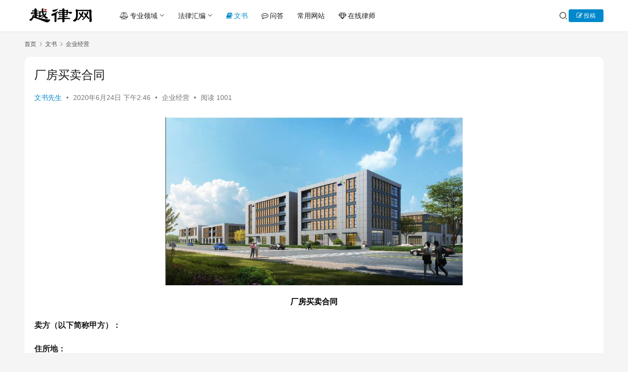

--- FILE ---
content_type: text/html; charset=UTF-8
request_url: https://www.sxls.com/cfmmht.html
body_size: 17433
content:
<!DOCTYPE html>
<html lang="zh-Hans">
<head>
    <meta charset="UTF-8">
    <meta http-equiv="X-UA-Compatible" content="IE=edge,chrome=1">
    <meta name="renderer" content="webkit">
    <meta name="viewport" content="width=device-width,initial-scale=1,maximum-scale=5">
    <title>厂房买卖合同 - 越律网</title>
    <meta name="keywords" content="买卖合同范本">
<meta name="description" content="厂房买卖合同 卖方（以下简称甲方）： 住所地： 法定代表人： 买方（以下简称乙方）： 住所地： 法定代表人： 根据《中华人民共和国合同法》等相关法律法规的有关规定，甲、乙双方本着自愿、公平、诚实信用和互惠互利的原则，经协商，就乙方向甲方购买厂房和使用配套场地达成如下协议，并共同遵守。 一、 房产基本情况： 1、 乙方购">
<meta property="og:type" content="article">
<meta property="og:url" content="https://www.sxls.com/cfmmht.html">
<meta property="og:site_name" content="越律网">
<meta property="og:title" content="厂房买卖合同">
<meta property="og:image" content="https://www.sxls.com/wp-content/uploads/2020/06/cfmmht.jpg">
<meta property="og:description" content="厂房买卖合同 卖方（以下简称甲方）： 住所地： 法定代表人： 买方（以下简称乙方）： 住所地： 法定代表人： 根据《中华人民共和国合同法》等相关法律法规的有关规定，甲、乙双方本着自愿、公平、诚实信用和互惠互利的原则，经协商，就乙方向甲方购买厂房和使用配套场地达成如下协议，并共同遵守。 一、 房产基本情况： 1、 乙方购">
<link rel="canonical" href="https://www.sxls.com/cfmmht.html">
<meta name="applicable-device" content="pc,mobile">
<meta http-equiv="Cache-Control" content="no-transform">
<link rel="shortcut icon" href="https://www.sxls.com/wp-content/uploads/2021/07/favicon.png">
<link rel='dns-prefetch' href='//www.sxls.com' />
<style id='wp-img-auto-sizes-contain-inline-css' type='text/css'>
img:is([sizes=auto i],[sizes^="auto," i]){contain-intrinsic-size:3000px 1500px}
/*# sourceURL=wp-img-auto-sizes-contain-inline-css */
</style>
<link rel='stylesheet' id='stylesheet-css' href='//www.sxls.com/wp-content/uploads/wpcom/style.6.22.1.1768882557.css?ver=6.22.1' type='text/css' media='all' />
<link rel='stylesheet' id='font-awesome-css' href='https://www.sxls.com/wp-content/themes/justnews/themer/assets/css/font-awesome.css?ver=6.22.1' type='text/css' media='all' />
<style id='wp-block-library-inline-css' type='text/css'>
:root{--wp-block-synced-color:#7a00df;--wp-block-synced-color--rgb:122,0,223;--wp-bound-block-color:var(--wp-block-synced-color);--wp-editor-canvas-background:#ddd;--wp-admin-theme-color:#007cba;--wp-admin-theme-color--rgb:0,124,186;--wp-admin-theme-color-darker-10:#006ba1;--wp-admin-theme-color-darker-10--rgb:0,107,160.5;--wp-admin-theme-color-darker-20:#005a87;--wp-admin-theme-color-darker-20--rgb:0,90,135;--wp-admin-border-width-focus:2px}@media (min-resolution:192dpi){:root{--wp-admin-border-width-focus:1.5px}}.wp-element-button{cursor:pointer}:root .has-very-light-gray-background-color{background-color:#eee}:root .has-very-dark-gray-background-color{background-color:#313131}:root .has-very-light-gray-color{color:#eee}:root .has-very-dark-gray-color{color:#313131}:root .has-vivid-green-cyan-to-vivid-cyan-blue-gradient-background{background:linear-gradient(135deg,#00d084,#0693e3)}:root .has-purple-crush-gradient-background{background:linear-gradient(135deg,#34e2e4,#4721fb 50%,#ab1dfe)}:root .has-hazy-dawn-gradient-background{background:linear-gradient(135deg,#faaca8,#dad0ec)}:root .has-subdued-olive-gradient-background{background:linear-gradient(135deg,#fafae1,#67a671)}:root .has-atomic-cream-gradient-background{background:linear-gradient(135deg,#fdd79a,#004a59)}:root .has-nightshade-gradient-background{background:linear-gradient(135deg,#330968,#31cdcf)}:root .has-midnight-gradient-background{background:linear-gradient(135deg,#020381,#2874fc)}:root{--wp--preset--font-size--normal:16px;--wp--preset--font-size--huge:42px}.has-regular-font-size{font-size:1em}.has-larger-font-size{font-size:2.625em}.has-normal-font-size{font-size:var(--wp--preset--font-size--normal)}.has-huge-font-size{font-size:var(--wp--preset--font-size--huge)}.has-text-align-center{text-align:center}.has-text-align-left{text-align:left}.has-text-align-right{text-align:right}.has-fit-text{white-space:nowrap!important}#end-resizable-editor-section{display:none}.aligncenter{clear:both}.items-justified-left{justify-content:flex-start}.items-justified-center{justify-content:center}.items-justified-right{justify-content:flex-end}.items-justified-space-between{justify-content:space-between}.screen-reader-text{border:0;clip-path:inset(50%);height:1px;margin:-1px;overflow:hidden;padding:0;position:absolute;width:1px;word-wrap:normal!important}.screen-reader-text:focus{background-color:#ddd;clip-path:none;color:#444;display:block;font-size:1em;height:auto;left:5px;line-height:normal;padding:15px 23px 14px;text-decoration:none;top:5px;width:auto;z-index:100000}html :where(.has-border-color){border-style:solid}html :where([style*=border-top-color]){border-top-style:solid}html :where([style*=border-right-color]){border-right-style:solid}html :where([style*=border-bottom-color]){border-bottom-style:solid}html :where([style*=border-left-color]){border-left-style:solid}html :where([style*=border-width]){border-style:solid}html :where([style*=border-top-width]){border-top-style:solid}html :where([style*=border-right-width]){border-right-style:solid}html :where([style*=border-bottom-width]){border-bottom-style:solid}html :where([style*=border-left-width]){border-left-style:solid}html :where(img[class*=wp-image-]){height:auto;max-width:100%}:where(figure){margin:0 0 1em}html :where(.is-position-sticky){--wp-admin--admin-bar--position-offset:var(--wp-admin--admin-bar--height,0px)}@media screen and (max-width:600px){html :where(.is-position-sticky){--wp-admin--admin-bar--position-offset:0px}}

/*# sourceURL=wp-block-library-inline-css */
</style><style id='global-styles-inline-css' type='text/css'>
:root{--wp--preset--aspect-ratio--square: 1;--wp--preset--aspect-ratio--4-3: 4/3;--wp--preset--aspect-ratio--3-4: 3/4;--wp--preset--aspect-ratio--3-2: 3/2;--wp--preset--aspect-ratio--2-3: 2/3;--wp--preset--aspect-ratio--16-9: 16/9;--wp--preset--aspect-ratio--9-16: 9/16;--wp--preset--color--black: #000000;--wp--preset--color--cyan-bluish-gray: #abb8c3;--wp--preset--color--white: #ffffff;--wp--preset--color--pale-pink: #f78da7;--wp--preset--color--vivid-red: #cf2e2e;--wp--preset--color--luminous-vivid-orange: #ff6900;--wp--preset--color--luminous-vivid-amber: #fcb900;--wp--preset--color--light-green-cyan: #7bdcb5;--wp--preset--color--vivid-green-cyan: #00d084;--wp--preset--color--pale-cyan-blue: #8ed1fc;--wp--preset--color--vivid-cyan-blue: #0693e3;--wp--preset--color--vivid-purple: #9b51e0;--wp--preset--gradient--vivid-cyan-blue-to-vivid-purple: linear-gradient(135deg,rgb(6,147,227) 0%,rgb(155,81,224) 100%);--wp--preset--gradient--light-green-cyan-to-vivid-green-cyan: linear-gradient(135deg,rgb(122,220,180) 0%,rgb(0,208,130) 100%);--wp--preset--gradient--luminous-vivid-amber-to-luminous-vivid-orange: linear-gradient(135deg,rgb(252,185,0) 0%,rgb(255,105,0) 100%);--wp--preset--gradient--luminous-vivid-orange-to-vivid-red: linear-gradient(135deg,rgb(255,105,0) 0%,rgb(207,46,46) 100%);--wp--preset--gradient--very-light-gray-to-cyan-bluish-gray: linear-gradient(135deg,rgb(238,238,238) 0%,rgb(169,184,195) 100%);--wp--preset--gradient--cool-to-warm-spectrum: linear-gradient(135deg,rgb(74,234,220) 0%,rgb(151,120,209) 20%,rgb(207,42,186) 40%,rgb(238,44,130) 60%,rgb(251,105,98) 80%,rgb(254,248,76) 100%);--wp--preset--gradient--blush-light-purple: linear-gradient(135deg,rgb(255,206,236) 0%,rgb(152,150,240) 100%);--wp--preset--gradient--blush-bordeaux: linear-gradient(135deg,rgb(254,205,165) 0%,rgb(254,45,45) 50%,rgb(107,0,62) 100%);--wp--preset--gradient--luminous-dusk: linear-gradient(135deg,rgb(255,203,112) 0%,rgb(199,81,192) 50%,rgb(65,88,208) 100%);--wp--preset--gradient--pale-ocean: linear-gradient(135deg,rgb(255,245,203) 0%,rgb(182,227,212) 50%,rgb(51,167,181) 100%);--wp--preset--gradient--electric-grass: linear-gradient(135deg,rgb(202,248,128) 0%,rgb(113,206,126) 100%);--wp--preset--gradient--midnight: linear-gradient(135deg,rgb(2,3,129) 0%,rgb(40,116,252) 100%);--wp--preset--font-size--small: 13px;--wp--preset--font-size--medium: 20px;--wp--preset--font-size--large: 36px;--wp--preset--font-size--x-large: 42px;--wp--preset--spacing--20: 0.44rem;--wp--preset--spacing--30: 0.67rem;--wp--preset--spacing--40: 1rem;--wp--preset--spacing--50: 1.5rem;--wp--preset--spacing--60: 2.25rem;--wp--preset--spacing--70: 3.38rem;--wp--preset--spacing--80: 5.06rem;--wp--preset--shadow--natural: 6px 6px 9px rgba(0, 0, 0, 0.2);--wp--preset--shadow--deep: 12px 12px 50px rgba(0, 0, 0, 0.4);--wp--preset--shadow--sharp: 6px 6px 0px rgba(0, 0, 0, 0.2);--wp--preset--shadow--outlined: 6px 6px 0px -3px rgb(255, 255, 255), 6px 6px rgb(0, 0, 0);--wp--preset--shadow--crisp: 6px 6px 0px rgb(0, 0, 0);}:where(.is-layout-flex){gap: 0.5em;}:where(.is-layout-grid){gap: 0.5em;}body .is-layout-flex{display: flex;}.is-layout-flex{flex-wrap: wrap;align-items: center;}.is-layout-flex > :is(*, div){margin: 0;}body .is-layout-grid{display: grid;}.is-layout-grid > :is(*, div){margin: 0;}:where(.wp-block-columns.is-layout-flex){gap: 2em;}:where(.wp-block-columns.is-layout-grid){gap: 2em;}:where(.wp-block-post-template.is-layout-flex){gap: 1.25em;}:where(.wp-block-post-template.is-layout-grid){gap: 1.25em;}.has-black-color{color: var(--wp--preset--color--black) !important;}.has-cyan-bluish-gray-color{color: var(--wp--preset--color--cyan-bluish-gray) !important;}.has-white-color{color: var(--wp--preset--color--white) !important;}.has-pale-pink-color{color: var(--wp--preset--color--pale-pink) !important;}.has-vivid-red-color{color: var(--wp--preset--color--vivid-red) !important;}.has-luminous-vivid-orange-color{color: var(--wp--preset--color--luminous-vivid-orange) !important;}.has-luminous-vivid-amber-color{color: var(--wp--preset--color--luminous-vivid-amber) !important;}.has-light-green-cyan-color{color: var(--wp--preset--color--light-green-cyan) !important;}.has-vivid-green-cyan-color{color: var(--wp--preset--color--vivid-green-cyan) !important;}.has-pale-cyan-blue-color{color: var(--wp--preset--color--pale-cyan-blue) !important;}.has-vivid-cyan-blue-color{color: var(--wp--preset--color--vivid-cyan-blue) !important;}.has-vivid-purple-color{color: var(--wp--preset--color--vivid-purple) !important;}.has-black-background-color{background-color: var(--wp--preset--color--black) !important;}.has-cyan-bluish-gray-background-color{background-color: var(--wp--preset--color--cyan-bluish-gray) !important;}.has-white-background-color{background-color: var(--wp--preset--color--white) !important;}.has-pale-pink-background-color{background-color: var(--wp--preset--color--pale-pink) !important;}.has-vivid-red-background-color{background-color: var(--wp--preset--color--vivid-red) !important;}.has-luminous-vivid-orange-background-color{background-color: var(--wp--preset--color--luminous-vivid-orange) !important;}.has-luminous-vivid-amber-background-color{background-color: var(--wp--preset--color--luminous-vivid-amber) !important;}.has-light-green-cyan-background-color{background-color: var(--wp--preset--color--light-green-cyan) !important;}.has-vivid-green-cyan-background-color{background-color: var(--wp--preset--color--vivid-green-cyan) !important;}.has-pale-cyan-blue-background-color{background-color: var(--wp--preset--color--pale-cyan-blue) !important;}.has-vivid-cyan-blue-background-color{background-color: var(--wp--preset--color--vivid-cyan-blue) !important;}.has-vivid-purple-background-color{background-color: var(--wp--preset--color--vivid-purple) !important;}.has-black-border-color{border-color: var(--wp--preset--color--black) !important;}.has-cyan-bluish-gray-border-color{border-color: var(--wp--preset--color--cyan-bluish-gray) !important;}.has-white-border-color{border-color: var(--wp--preset--color--white) !important;}.has-pale-pink-border-color{border-color: var(--wp--preset--color--pale-pink) !important;}.has-vivid-red-border-color{border-color: var(--wp--preset--color--vivid-red) !important;}.has-luminous-vivid-orange-border-color{border-color: var(--wp--preset--color--luminous-vivid-orange) !important;}.has-luminous-vivid-amber-border-color{border-color: var(--wp--preset--color--luminous-vivid-amber) !important;}.has-light-green-cyan-border-color{border-color: var(--wp--preset--color--light-green-cyan) !important;}.has-vivid-green-cyan-border-color{border-color: var(--wp--preset--color--vivid-green-cyan) !important;}.has-pale-cyan-blue-border-color{border-color: var(--wp--preset--color--pale-cyan-blue) !important;}.has-vivid-cyan-blue-border-color{border-color: var(--wp--preset--color--vivid-cyan-blue) !important;}.has-vivid-purple-border-color{border-color: var(--wp--preset--color--vivid-purple) !important;}.has-vivid-cyan-blue-to-vivid-purple-gradient-background{background: var(--wp--preset--gradient--vivid-cyan-blue-to-vivid-purple) !important;}.has-light-green-cyan-to-vivid-green-cyan-gradient-background{background: var(--wp--preset--gradient--light-green-cyan-to-vivid-green-cyan) !important;}.has-luminous-vivid-amber-to-luminous-vivid-orange-gradient-background{background: var(--wp--preset--gradient--luminous-vivid-amber-to-luminous-vivid-orange) !important;}.has-luminous-vivid-orange-to-vivid-red-gradient-background{background: var(--wp--preset--gradient--luminous-vivid-orange-to-vivid-red) !important;}.has-very-light-gray-to-cyan-bluish-gray-gradient-background{background: var(--wp--preset--gradient--very-light-gray-to-cyan-bluish-gray) !important;}.has-cool-to-warm-spectrum-gradient-background{background: var(--wp--preset--gradient--cool-to-warm-spectrum) !important;}.has-blush-light-purple-gradient-background{background: var(--wp--preset--gradient--blush-light-purple) !important;}.has-blush-bordeaux-gradient-background{background: var(--wp--preset--gradient--blush-bordeaux) !important;}.has-luminous-dusk-gradient-background{background: var(--wp--preset--gradient--luminous-dusk) !important;}.has-pale-ocean-gradient-background{background: var(--wp--preset--gradient--pale-ocean) !important;}.has-electric-grass-gradient-background{background: var(--wp--preset--gradient--electric-grass) !important;}.has-midnight-gradient-background{background: var(--wp--preset--gradient--midnight) !important;}.has-small-font-size{font-size: var(--wp--preset--font-size--small) !important;}.has-medium-font-size{font-size: var(--wp--preset--font-size--medium) !important;}.has-large-font-size{font-size: var(--wp--preset--font-size--large) !important;}.has-x-large-font-size{font-size: var(--wp--preset--font-size--x-large) !important;}
/*# sourceURL=global-styles-inline-css */
</style>

<style id='classic-theme-styles-inline-css' type='text/css'>
/*! This file is auto-generated */
.wp-block-button__link{color:#fff;background-color:#32373c;border-radius:9999px;box-shadow:none;text-decoration:none;padding:calc(.667em + 2px) calc(1.333em + 2px);font-size:1.125em}.wp-block-file__button{background:#32373c;color:#fff;text-decoration:none}
/*# sourceURL=/wp-includes/css/classic-themes.min.css */
</style>
<link rel='stylesheet' id='wwa-css' href='https://www.sxls.com/wp-content/plugins/justweapp/css/style.css?ver=3.16.1' type='text/css' media='all' />
<link rel='stylesheet' id='ez-toc-css' href='https://www.sxls.com/wp-content/plugins/easy-table-of-contents/assets/css/screen.min.css?ver=2.0.78' type='text/css' media='all' />
<style id='ez-toc-inline-css' type='text/css'>
div#ez-toc-container .ez-toc-title {font-size: 120%;}div#ez-toc-container .ez-toc-title {font-weight: 500;}div#ez-toc-container ul li , div#ez-toc-container ul li a {font-size: 95%;}div#ez-toc-container ul li , div#ez-toc-container ul li a {font-weight: 500;}div#ez-toc-container nav ul ul li {font-size: 90%;}.ez-toc-box-title {font-weight: bold; margin-bottom: 10px; text-align: center; text-transform: uppercase; letter-spacing: 1px; color: #666; padding-bottom: 5px;position:absolute;top:-4%;left:5%;background-color: inherit;transition: top 0.3s ease;}.ez-toc-box-title.toc-closed {top:-25%;}
.ez-toc-container-direction {direction: ltr;}.ez-toc-counter ul{counter-reset: item ;}.ez-toc-counter nav ul li a::before {content: counters(item, '.', decimal) '. ';display: inline-block;counter-increment: item;flex-grow: 0;flex-shrink: 0;margin-right: .2em; float: left; }.ez-toc-widget-direction {direction: ltr;}.ez-toc-widget-container ul{counter-reset: item ;}.ez-toc-widget-container nav ul li a::before {content: counters(item, '.', decimal) '. ';display: inline-block;counter-increment: item;flex-grow: 0;flex-shrink: 0;margin-right: .2em; float: left; }
/*# sourceURL=ez-toc-inline-css */
</style>
<link rel='stylesheet' id='wpcom-member-css' href='https://www.sxls.com/wp-content/plugins/wpcom-member/css/style.css?ver=1.7.18' type='text/css' media='all' />
<link rel='stylesheet' id='wpcom-member-pro-css' href='https://www.sxls.com/wp-content/plugins/wpcom-member-pro/css/style.css?ver=2.4.0' type='text/css' media='all' />
<link rel='stylesheet' id='QAPress-css' href='https://www.sxls.com/wp-content/plugins/qapress/css/style.css?ver=4.11.0' type='text/css' media='all' />
<style id='QAPress-inline-css' type='text/css'>
:root{--qa-color: #3ca5f6;--qa-hover: #3ca5f6;}
/*# sourceURL=QAPress-inline-css */
</style>
<script type="text/javascript" src="https://www.sxls.com/wp-includes/js/jquery/jquery.min.js?ver=3.7.1" id="jquery-core-js"></script>
<script type="text/javascript" src="https://www.sxls.com/wp-includes/js/jquery/jquery-migrate.min.js?ver=3.4.1" id="jquery-migrate-js"></script>
<link rel="EditURI" type="application/rsd+xml" title="RSD" href="https://www.sxls.com/xmlrpc.php?rsd" />
<link rel="llms-sitemap" href="https://www.sxls.com/llms.txt" />
<link rel="icon" href="https://www.sxls.com/wp-content/uploads/2021/07/favicon.png" sizes="32x32" />
<link rel="icon" href="https://www.sxls.com/wp-content/uploads/2021/07/favicon.png" sizes="192x192" />
<link rel="apple-touch-icon" href="https://www.sxls.com/wp-content/uploads/2021/07/favicon.png" />
<meta name="msapplication-TileImage" content="https://www.sxls.com/wp-content/uploads/2021/07/favicon.png" />
    <!--[if lte IE 11]><script src="https://www.sxls.com/wp-content/themes/justnews/js/update.js"></script><![endif]-->
</head>
<body class="wp-singular post-template-default single single-post postid-7693 single-format-standard wp-theme-justnews lang-cn el-boxed header-fixed">
<header class="header">
    <div class="container">
        <div class="navbar-header">
            <button type="button" class="navbar-toggle collapsed" data-toggle="collapse" data-target=".navbar-collapse" aria-label="Toggle navigation">
                <span class="icon-bar icon-bar-1"></span>
                <span class="icon-bar icon-bar-2"></span>
                <span class="icon-bar icon-bar-3"></span>
            </button>
                        <div class="logo">
                <a href="https://www.sxls.com/" rel="home">
                    <img src="https://www.sxls.com/wp-content/uploads/2021/07/logo.png" alt="越律网" width="270" height="80" decoding="async" fetchpriority="high">                </a>
            </div>
        </div>
        <div class="collapse navbar-collapse mobile-style-0">
            <nav class="primary-menu"><ul id="menu-%e5%af%bc%e8%88%aa%e8%8f%9c%e5%8d%95" class="nav navbar-nav wpcom-adv-menu"><li class="menu-item menu-item-style menu-item-style-3 menu-item-has-image dropdown"><a href="#" class="dropdown-toggle"><i class="wpcom-icon fa fa-balance-scale menu-item-icon"></i>专业领域</a>
<ul class="dropdown-menu menu-item-wrap menu-item-col-4">
	<li class="menu-item menu-item-has-image"><a href="https://www.sxls.com/company"><img class="menu-item-image" src="https://www.sxls.com/wp-content/uploads/2021/07/2021072213202046.jpg" alt="公司事务" decoding="async" loading="lazy">公司事务</a></li>
	<li class="menu-item menu-item-has-image"><a href="https://www.sxls.com/fangdichan"><img class="menu-item-image" src="https://www.sxls.com/wp-content/uploads/2021/07/2021072213124213.jpg" alt="房地产" decoding="async" loading="lazy">房地产</a></li>
	<li class="menu-item menu-item-has-image"><a href="https://www.sxls.com/civil"><img class="menu-item-image" src="https://www.sxls.com/wp-content/uploads/2021/07/2021073011442593.jpg" alt="民商事" decoding="async" loading="lazy">民商事</a></li>
	<li class="menu-item menu-item-has-image"><a href="https://www.sxls.com/criminal"><img class="menu-item-image" src="https://www.sxls.com/wp-content/uploads/2021/07/2021073011461130.jpg" alt="刑事" decoding="async" loading="lazy">刑事</a></li>
</ul>
</li>
<li class="menu-item dropdown"><a href="#" class="dropdown-toggle">法律汇编</a>
<ul class="dropdown-menu menu-item-wrap menu-item-col-4">
	<li class="menu-item"><a href="https://www.sxls.com/laws">法律法规</a></li>
	<li class="menu-item"><a href="https://www.sxls.com/jieshi">司法解释</a></li>
	<li class="menu-item"><a href="https://www.sxls.com/yijian">指导意见</a></li>
	<li class="menu-item"><a href="https://www.sxls.com/case">指导案例</a></li>
</ul>
</li>
<li class="menu-item current-post-ancestor active menu-item-has-image"><a href="https://www.sxls.com/document"><i class="wpcom-icon fa fa-book menu-item-icon"></i>文书</a></li>
<li class="menu-item menu-item-has-image"><a href="https://www.sxls.com/question"><i class="wpcom-icon fa fa-commenting-o menu-item-icon"></i>问答</a></li>
<li class="menu-item"><a href="https://www.sxls.com/dd">常用网站</a></li>
<li class="menu-item menu-item-has-image"><a href="https://www.sxls.com/lawyer"><i class="wpcom-icon fa fa-diamond menu-item-icon"></i>在线律师</a></li>
</ul></nav>            <div class="navbar-action">
                <div class="navbar-search-icon j-navbar-search"><i class="wpcom-icon wi"><svg aria-hidden="true"><use xlink:href="#wi-search"></use></svg></i></div><form class="navbar-search" action="https://www.sxls.com/" method="get" role="search"><div class="navbar-search-inner"><i class="wpcom-icon wi navbar-search-close"><svg aria-hidden="true"><use xlink:href="#wi-close"></use></svg></i><input type="text" name="s" class="navbar-search-input" autocomplete="off" maxlength="100" placeholder="输入关键词搜索..." value=""><button class="navbar-search-btn" type="submit" aria-label="搜索"><i class="wpcom-icon wi"><svg aria-hidden="true"><use xlink:href="#wi-search"></use></svg></i></button></div></form>                    <div id="j-user-wrap">
                        <a class="login" href="https://www.sxls.com/login?modal-type=login">登录</a>
                        <a class="login register" href="https://www.sxls.com/register?modal-type=register">注册</a>
                    </div>
                                            <a class="wpcom-btn btn-primary btn-xs publish" href="https://www.sxls.com/tougao">
                            <i class="fa fa-edit"></i> 投稿                        </a>
                                </div>
        </div>
    </div><!-- /.container -->
</header>

<div id="wrap">    <div class="wrap container">
        <ol class="breadcrumb breadcrumb-wide" vocab="https://schema.org/" typeof="BreadcrumbList"><li class="home" property="itemListElement" typeof="ListItem"><a href="https://www.sxls.com" property="item" typeof="WebPage"><span property="name" class="hide">越律网</span>首页</a><meta property="position" content="1"></li><li property="itemListElement" typeof="ListItem"><i class="wpcom-icon wi"><svg aria-hidden="true"><use xlink:href="#wi-arrow-right-3"></use></svg></i><a href="https://www.sxls.com/document" property="item" typeof="WebPage"><span property="name">文书</span></a><meta property="position" content="2"></li><li property="itemListElement" typeof="ListItem"><i class="wpcom-icon wi"><svg aria-hidden="true"><use xlink:href="#wi-arrow-right-3"></use></svg></i><a href="https://www.sxls.com/document/qyjy" property="item" typeof="WebPage"><span property="name">企业经营</span></a><meta property="position" content="3"></li></ol>        <main class="main main-wide">
                            <article id="post-7693" class="post-7693 post type-post status-publish format-standard has-post-thumbnail hentry category-qyjy tag-485 entry">
                    <div class="entry-main">
                                                                        <div class="entry-head">
                            <h1 class="entry-title">厂房买卖合同</h1>
                            <div class="entry-info">
                                                                    <span class="vcard">
                                        <a class="nickname url fn j-user-card" data-user="31" href="https://www.sxls.com/profile/31">文书先生</a>
                                    </span>
                                    <span class="dot">•</span>
                                                                <time class="entry-date published" datetime="2020-06-24T14:46:20+08:00" pubdate>
                                    2020年6月24日 下午2:46                                </time>
                                <span class="dot">•</span>
                                <a href="https://www.sxls.com/document/qyjy" rel="category tag">企业经营</a>                                                                        <span class="dot">•</span>
                                        <span>阅读 1001</span>
                                                                </div>
                        </div>
                        
                                                <div class="entry-content text-justify">
                            <p><img fetchpriority="high" decoding="async" class=" wp-image-7695 aligncenter" src="https://www.sxls.com/wp-content/uploads/2020/06/cfmmht.jpg" alt="厂房买卖合同" width="606" height="342" /></p>
<p style="text-align: center;"><span style="color: #000000;"><strong>厂房买卖合同</strong></span></p>
<p><strong>卖方（以下简称甲方）：</strong></p>
<p><strong>住所地：</strong></p>
<p><strong>法定代表人： </strong></p>
<p><strong>买方（以下简称乙方）：</strong></p>
<p><strong>住所地： </strong></p>
<p><strong>法定代表人：</strong></p>
<p>根据《中华人民共和国合同法》等相关法律法规的有关规定，甲、乙双方本着自愿、公平、诚实信用和互惠互利的原则，经协商，就乙方向甲方购买厂房和使用配套场地达成如下协议，并共同遵守。<br />一、 房产基本情况：<br />1、 乙方购买甲方坐落在      厂房。厂房建筑面积      平方米以及并配套场地（按产权证及现围墙权属内）。甲方持有     人民政府颁发的编号为     号房屋产权证。<br />2、 甲方持有 人民政府颁发的编号为     号土地使用权证。土地使用权限为     年，自     年     月     日到     年     月     日止。土地使用权类型（性质）为<strong>出让</strong>。土地面积     平方米。<br />3、 厂房区域四至为：按房地产权属证标定。<br />二、 厂房价格及税费承担：<br />1、 厂房交易总价（含土地价格）人民币      万元。<br />2、 本次厂房交易所产生的税费由甲乙双方根据国家有关规定各自承担。<br />3、因本次房产交易所发生的评估费用由甲方承担。<br />三、 付款方式及交易流程：<br />1、 本合同签订10日内，乙方向甲方支付交易定金人民币     万元。该定金在房产顺利交易后折抵第一期购房款。<br />2、甲方在收到乙方定金后三日内，应到相关部门办理评估和土地增值完税证明，争取二周内甲乙双方共同前往 房地产及土地交易登记机关共同办理房产证及土地证的过户变更手续。房产交易过程中由甲乙双方根据国家规定各自缴纳过户所需的税费。<br />3、在甲乙双方办理房产证和土地证过户变更前，甲乙双方应到甲方开户的建设银行相关部门办理诚信支付担保手续，相关费用由甲方承担。<br />4、乙方在领取过户变更后的房产证受理单后三日内，应向甲方支付第二期购房款人民币 万元。乙方在领取完房产证和土地证后三日内，应向甲方支付第三期购房款      万元。<br />5、 以上乙方付款以转帐方式支付。甲方帐户信息为：户名：有限公司；开户行：             ；帐号：           。甲方收到乙方各期付款时应向乙方开具相应收款票据。若甲方帐户信息有变化，甲方应提前十日以书面形式告知乙方。<br />6、乙方若逾期付款应按银行同期贷款利率向甲方支付逾期付款违约金，如乙方逾期超过二个月不付款，甲方有权单方终止合同，并没收乙方缴纳的定金；若已办完过户变更手续，则甲方有权追索乙方支付原合同价款 万元及另加100万元违约金。若因甲方原因无法办理土地证或房产证的过户变更手续或未按期移交房产，属甲方违约，甲方应无条件全额退还甲方已收乙方所有的购房款，还应双倍返还乙方缴纳的定金。但因在本合同签订后出现的政府原因（如规划、征收或该区域过户冻结等）或政府部门工作失误造成不能过户变更的，甲方仅需返还已收的购房款和定金（利息按照中国人民银行同期贷款利率计算），若产生已缴纳的土地增值税，则双方各承担50%的税款。<br />四、 其他规定：<br />1、甲方须保证在本合同签订时对出售的厂房及设备设施拥有合法的所有权，该房产或设备设施上不存在债务纠纷、对外租赁、抵押、质押或被司法机关冻结、查封等权利瑕疵。同时在本合同签订后，甲方保证未经乙方书面许可，不得向任何第三方出售、出租或在该房产上设置任何权利担保。<br />2、除双方另有约定外，厂房内现有的不可移动的设施、设备及配套在房产交付时应按现状完好地移转给乙方。<br />3、本合同未尽事宜由双方协商补充确定，与本合同具有同等法律效力。<br />4、因本合同履行产生的纠纷，应由双方协商解决，协商不成应提交有管辖权的人民法院诉讼解决。<br />5、本合同经双方代表签字或盖章后生效，本合同一式四份，甲、乙双方各执一份，有关部门存档两份。</p>
<p><strong>（本页无正文为房产买卖合同的签署页）</strong></p>
<p><strong>甲方：                                                             乙方：</strong></p>
<p><strong>授权代表：                                                     授权代表：</strong></p>
<p><strong>签约时间：                                                     签约时间：</strong></p>
<p><strong>签约地点：</strong></p>
                                                                                </div>

                        <div class="entry-tag"><a href="https://www.sxls.com/tag/%e4%b9%b0%e5%8d%96%e5%90%88%e5%90%8c%e8%8c%83%e6%9c%ac" rel="tag">买卖合同范本</a></div>
                        <div class="entry-action">
                            <div class="btn-zan" data-id="7693"><i class="wpcom-icon wi"><svg aria-hidden="true"><use xlink:href="#wi-thumb-up-fill"></use></svg></i> 赞 <span class="entry-action-num">(0)</span></div>
                                                    </div>

                        <div class="entry-bar">
                            <div class="entry-bar-inner">
                                                                <div class="entry-bar-info entry-bar-info2">
                                    <div class="info-item meta">
                                                                                    <a class="meta-item j-heart" href="javascript:;" data-id="7693"><i class="wpcom-icon wi"><svg aria-hidden="true"><use xlink:href="#wi-star"></use></svg></i> <span class="data">0</span></a>                                        <a class="meta-item" href="#comments"><i class="wpcom-icon wi"><svg aria-hidden="true"><use xlink:href="#wi-comment"></use></svg></i> <span class="data">0</span></a>                                                                                    <a class="meta-item dashang" href="javascript:;">
                                                <i class="wpcom-icon wi"><svg aria-hidden="true"><use xlink:href="#wi-cny-circle-fill"></use></svg></i> 打赏                                                <span class="dashang-img">
                                                                                                            <span>
                                                        <img src="https://www.sxls.com/wp-content/uploads/2021/07/zanzhu.gif" alt="微信扫一扫"/>
                                                            微信扫一扫                                                    </span>
                                                                                                                                                        </span>
                                            </a>
                                                                            </div>
                                    <div class="info-item share">
                                                                                    <a class="meta-item mobile j-mobile-share" href="javascript:;" data-id="7693" data-qrcode="https://www.sxls.com/cfmmht.html">
                                                <i class="wpcom-icon wi"><svg aria-hidden="true"><use xlink:href="#wi-share"></use></svg></i> 生成海报                                            </a>
                                                                                    <a class="meta-item wechat" data-share="wechat" target="_blank" rel="nofollow noopener noreferrer" href="#">
                                                <i class="wpcom-icon wi"><svg aria-hidden="true"><use xlink:href="#wi-wechat"></use></svg></i>                                            </a>
                                                                                    <a class="meta-item weibo" data-share="weibo" target="_blank" rel="nofollow noopener noreferrer" href="#">
                                                <i class="wpcom-icon wi"><svg aria-hidden="true"><use xlink:href="#wi-weibo"></use></svg></i>                                            </a>
                                                                                    <a class="meta-item qq" data-share="qq" target="_blank" rel="nofollow noopener noreferrer" href="#">
                                                <i class="wpcom-icon wi"><svg aria-hidden="true"><use xlink:href="#wi-qq"></use></svg></i>                                            </a>
                                                                                    <a class="meta-item qzone" data-share="qzone" target="_blank" rel="nofollow noopener noreferrer" href="#">
                                                <i class="wpcom-icon wi"><svg aria-hidden="true"><use xlink:href="#wi-qzone"></use></svg></i>                                            </a>
                                                                                    <a class="meta-item douban" data-share="douban" target="_blank" rel="nofollow noopener noreferrer" href="#">
                                                <i class="wpcom-icon wi"><svg aria-hidden="true"><use xlink:href="#wi-douban"></use></svg></i>                                            </a>
                                                                            </div>
                                    <div class="info-item act">
                                        <a href="javascript:;" id="j-reading"><i class="wpcom-icon wi"><svg aria-hidden="true"><use xlink:href="#wi-article"></use></svg></i></a>
                                    </div>
                                </div>
                            </div>
                        </div>
                    </div>
                    <div class="entry-author">
    <h3 class="entry-author-title">关于作者</h3>    <div class="entry-author-inner">
        <div class="entry-author-avatar">
            <a class="avatar j-user-card" href="https://www.sxls.com/profile/31" target="_blank" data-user="31"><img alt='文书先生的头像' src='//www.sxls.com/wp-content/uploads/member/avatars/320fa475530d9583.1639984145.jpg' class='avatar avatar-120 photo' height='120' width='120' decoding='async'/></a>
        </div>
        <div class="entry-author-content">
            <div class="entry-author-info">
                <h4 class="entry-author-name">
                    <a class="j-user-card" href="https://www.sxls.com/profile/31" target="_blank" data-user="31">文书先生</a>
                </h4>
                <div class="entry-author-action">
                    <button type="button" class="wpcom-btn btn-xs btn-follow j-follow btn-primary" data-user="31"><i class="wpcom-icon wi"><svg aria-hidden="true"><use xlink:href="#wi-add"></use></svg></i>关注</button><button type="button" class="wpcom-btn btn-primary btn-xs btn-message j-message" data-user="31"><i class="wpcom-icon wi"><svg aria-hidden="true"><use xlink:href="#wi-mail-fill"></use></svg></i>私信</button>                </div>
            </div>
                            <div class="entry-author-stats">            <div class="user-stats-item">
                <b>154</b>
                <span>文章</span>
            </div>
                    <div class="user-stats-item">
                <b>0</b>
                <span>评论</span>
            </div>
                    <div class="user-stats-item">
                <b>1</b>
                <span>粉丝</span>
            </div>
        </div>
                        <div class="entry-author-description">这个人很懒，什么都没有留下～</div>        </div>
    </div>
</div>                        <div class="entry-page">
                    <div class="entry-page-prev">
                <img src="https://www.sxls.com/wp-content/uploads/2020/06/qczl1-480x300.jpg" alt="汽车租赁合同（公司对个人）" decoding="async" loading="lazy">                <a href="https://www.sxls.com/qczl-2.html" title="汽车租赁合同（公司对个人）" rel="prev">
                    <span>汽车租赁合同（公司对个人）</span>
                </a>
                <div class="entry-page-info">
                    <span class="pull-left"><i class="wpcom-icon wi"><svg aria-hidden="true"><use xlink:href="#wi-arrow-left-double"></use></svg></i> 上一篇</span>
                    <span class="pull-right">2020年6月24日 上午11:08</span>
                </div>
            </div>
                            <div class="entry-page-next">
                <img src="https://www.sxls.com/wp-content/uploads/2020/06/tdmmht-480x300.jpg" alt="土地买卖合同" decoding="async" loading="lazy">                <a href="https://www.sxls.com/tdmmht.html" title="土地买卖合同" rel="next">
                    <span>土地买卖合同</span>
                </a>
                <div class="entry-page-info">
                    <span class="pull-right">下一篇 <i class="wpcom-icon wi"><svg aria-hidden="true"><use xlink:href="#wi-arrow-right-double"></use></svg></i></span>
                    <span class="pull-left">2020年6月24日 下午2:56</span>
                </div>
            </div>
            </div>
                                                                <div class="entry-related-posts">
                            <h3 class="entry-related-title">相关推荐</h3><ul class="entry-related cols-3 post-loop post-loop-default"><li class="item">
        <div class="item-img">
        <a class="item-img-inner" href="https://www.sxls.com/hwmm.html" title="货物买卖合同范本" rel="bookmark">
            <img width="480" height="300" src="https://www.sxls.com/wp-content/uploads/2020/11/hwmm-480x300.jpg" class="attachment-default size-default wp-post-image" alt="货物买卖合同范本" decoding="async" loading="lazy" />        </a>
                <a class="item-category" href="https://www.sxls.com/document/qyjy" target="_blank">企业经营</a>
            </div>
        <div class="item-content">
                <h3 class="item-title">
            <a href="https://www.sxls.com/hwmm.html" rel="bookmark">
                                 货物买卖合同范本            </a>
        </h3>
        <div class="item-excerpt">
            <p>货 物 买 卖 合 同 买方： （下称甲方）地址：法定代表人：电话： 卖方： （下称乙方）地址：法定代表人：电话： 甲乙双方经过协商，本着自愿及平等互利的原则，就乙方向甲方出卖本合…</p>
        </div>
        <div class="item-meta">
                        <div class="item-meta-li author">
                                <a data-user="31" target="_blank" href="https://www.sxls.com/profile/31" class="avatar j-user-card">
                    <img alt='文书先生的头像' src='//www.sxls.com/wp-content/uploads/member/avatars/320fa475530d9583.1639984145.jpg' class='avatar avatar-60 photo' height='60' width='60' loading='lazy' decoding='async'/>                    <span>文书先生</span>
                </a>
            </div>
                                    <span class="item-meta-li date">2020年11月13日</span>
            <div class="item-meta-right">
                <span class="item-meta-li likes" title="点赞数"><i class="wpcom-icon wi"><svg aria-hidden="true"><use xlink:href="#wi-thumb-up"></use></svg></i>15</span><span class="item-meta-li views" title="阅读数"><i class="wpcom-icon wi"><svg aria-hidden="true"><use xlink:href="#wi-eye"></use></svg></i>9.4K</span><a class="item-meta-li comments" href="https://www.sxls.com/hwmm.html#comments" target="_blank" title="评论数"><i class="wpcom-icon wi"><svg aria-hidden="true"><use xlink:href="#wi-comment"></use></svg></i>0</a><span class="item-meta-li stars" title="收藏数"><i class="wpcom-icon wi"><svg aria-hidden="true"><use xlink:href="#wi-star"></use></svg></i>0</span>            </div>
        </div>
    </div>
</li>
<li class="item">
        <div class="item-img">
        <a class="item-img-inner" href="https://www.sxls.com/clmm.html" title="二手车买卖合同范本" rel="bookmark">
            <img width="480" height="300" src="https://www.sxls.com/wp-content/uploads/2020/11/clmm-480x300.jpg" class="attachment-default size-default wp-post-image" alt="二手车买卖合同范本" decoding="async" loading="lazy" />        </a>
                <a class="item-category" href="https://www.sxls.com/document/qyjy" target="_blank">企业经营</a>
            </div>
        <div class="item-content">
                <h3 class="item-title">
            <a href="https://www.sxls.com/clmm.html" rel="bookmark">
                                 二手车买卖合同范本            </a>
        </h3>
        <div class="item-excerpt">
            <p>二手车买卖合同 卖方：身份证号码： 电话号码： 买方：身份证号码： 电话号码： 根据《中华人民共和国合同法》、《二手车流通管理办法》等有关法律、法规、规章的规定，就二手车的买卖事宜…</p>
        </div>
        <div class="item-meta">
                        <div class="item-meta-li author">
                                <a data-user="31" target="_blank" href="https://www.sxls.com/profile/31" class="avatar j-user-card">
                    <img alt='文书先生的头像' src='//www.sxls.com/wp-content/uploads/member/avatars/320fa475530d9583.1639984145.jpg' class='avatar avatar-60 photo' height='60' width='60' loading='lazy' decoding='async'/>                    <span>文书先生</span>
                </a>
            </div>
                                    <span class="item-meta-li date">2020年11月13日</span>
            <div class="item-meta-right">
                <span class="item-meta-li likes" title="点赞数"><i class="wpcom-icon wi"><svg aria-hidden="true"><use xlink:href="#wi-thumb-up"></use></svg></i>0</span><span class="item-meta-li views" title="阅读数"><i class="wpcom-icon wi"><svg aria-hidden="true"><use xlink:href="#wi-eye"></use></svg></i>901</span><a class="item-meta-li comments" href="https://www.sxls.com/clmm.html#comments" target="_blank" title="评论数"><i class="wpcom-icon wi"><svg aria-hidden="true"><use xlink:href="#wi-comment"></use></svg></i>0</a><span class="item-meta-li stars" title="收藏数"><i class="wpcom-icon wi"><svg aria-hidden="true"><use xlink:href="#wi-star"></use></svg></i>0</span>            </div>
        </div>
    </div>
</li>
<li class="item">
        <div class="item-img">
        <a class="item-img-inner" href="https://www.sxls.com/clfht.html" title="浙江省存量房买卖合同（示范文本）" rel="bookmark">
            <img width="480" height="300" src="https://www.sxls.com/wp-content/uploads/2024/06/htmb.jpg" class="attachment-default size-default wp-post-image" alt="浙江省存量房买卖合同（示范文本）" decoding="async" loading="lazy" />        </a>
                <a class="item-category" href="https://www.sxls.com/document/qyjy" target="_blank">企业经营</a>
            </div>
        <div class="item-content">
                <h3 class="item-title">
            <a href="https://www.sxls.com/clfht.html" rel="bookmark">
                                 浙江省存量房买卖合同（示范文本）            </a>
        </h3>
        <div class="item-excerpt">
            <p>下载浙江省存量房买卖合同（示范文本）标准格式，请至本文底部浙江省存量房买卖合同下载链接。</p>
        </div>
        <div class="item-meta">
                        <div class="item-meta-li author">
                                <a data-user="31" target="_blank" href="https://www.sxls.com/profile/31" class="avatar j-user-card">
                    <img alt='文书先生的头像' src='//www.sxls.com/wp-content/uploads/member/avatars/320fa475530d9583.1639984145.jpg' class='avatar avatar-60 photo' height='60' width='60' loading='lazy' decoding='async'/>                    <span>文书先生</span>
                </a>
            </div>
                                    <span class="item-meta-li date">2024年6月30日</span>
            <div class="item-meta-right">
                <span class="item-meta-li likes" title="点赞数"><i class="wpcom-icon wi"><svg aria-hidden="true"><use xlink:href="#wi-thumb-up"></use></svg></i>0</span><span class="item-meta-li views" title="阅读数"><i class="wpcom-icon wi"><svg aria-hidden="true"><use xlink:href="#wi-eye"></use></svg></i>497</span><a class="item-meta-li comments" href="https://www.sxls.com/clfht.html#comments" target="_blank" title="评论数"><i class="wpcom-icon wi"><svg aria-hidden="true"><use xlink:href="#wi-comment"></use></svg></i>0</a><span class="item-meta-li stars" title="收藏数"><i class="wpcom-icon wi"><svg aria-hidden="true"><use xlink:href="#wi-star"></use></svg></i>0</span>            </div>
        </div>
    </div>
</li>
<li class="item">
        <div class="item-img">
        <a class="item-img-inner" href="https://www.sxls.com/ymzrht.html" title="国际域名转让合同范本" rel="bookmark">
            <img width="480" height="300" src="https://www.sxls.com/wp-content/uploads/2019/08/ymzrht-480x300.gif" class="attachment-default size-default wp-post-image" alt="国际域名转让合同范本" decoding="async" loading="lazy" />        </a>
                <a class="item-category" href="https://www.sxls.com/document/qyjy" target="_blank">企业经营</a>
            </div>
        <div class="item-content">
                <h3 class="item-title">
            <a href="https://www.sxls.com/ymzrht.html" rel="bookmark">
                                 国际域名转让合同范本            </a>
        </h3>
        <div class="item-excerpt">
            <p>国际域名转让合同 出让方：徐黎斌 （以下简称“甲方”）身份证号：保密住址：浙江省杭州市马腾路5号 邮编： 310000 受让方：北京市爱马科技有限公司 （以下简称“乙方”）地址：北…</p>
        </div>
        <div class="item-meta">
                        <div class="item-meta-li author">
                                <a data-user="31" target="_blank" href="https://www.sxls.com/profile/31" class="avatar j-user-card">
                    <img alt='文书先生的头像' src='//www.sxls.com/wp-content/uploads/member/avatars/320fa475530d9583.1639984145.jpg' class='avatar avatar-60 photo' height='60' width='60' loading='lazy' decoding='async'/>                    <span>文书先生</span>
                </a>
            </div>
                                    <span class="item-meta-li date">2019年8月28日</span>
            <div class="item-meta-right">
                <span class="item-meta-li likes" title="点赞数"><i class="wpcom-icon wi"><svg aria-hidden="true"><use xlink:href="#wi-thumb-up"></use></svg></i>0</span><span class="item-meta-li views" title="阅读数"><i class="wpcom-icon wi"><svg aria-hidden="true"><use xlink:href="#wi-eye"></use></svg></i>2.1K</span><a class="item-meta-li comments" href="https://www.sxls.com/ymzrht.html#comments" target="_blank" title="评论数"><i class="wpcom-icon wi"><svg aria-hidden="true"><use xlink:href="#wi-comment"></use></svg></i>0</a><span class="item-meta-li stars" title="收藏数"><i class="wpcom-icon wi"><svg aria-hidden="true"><use xlink:href="#wi-star"></use></svg></i>0</span>            </div>
        </div>
    </div>
</li>
<li class="item">
        <div class="item-img">
        <a class="item-img-inner" href="https://www.sxls.com/mmht.html" title="买卖合同范本" rel="bookmark">
            <img width="480" height="300" src="https://www.sxls.com/wp-content/uploads/2020/11/mmht1-480x300.jpg" class="attachment-default size-default wp-post-image" alt="买卖合同范本" decoding="async" loading="lazy" />        </a>
                <a class="item-category" href="https://www.sxls.com/document/qyjy" target="_blank">企业经营</a>
            </div>
        <div class="item-content">
                <h3 class="item-title">
            <a href="https://www.sxls.com/mmht.html" rel="bookmark">
                                 买卖合同范本            </a>
        </h3>
        <div class="item-excerpt">
            <p>买 卖 合 同 供方:   （简称甲方） 需方：（简称乙方） 甲乙双方本着互惠互利的原则，经友好协商就购买甲方产品达成如下协议： 一、品名、规格、金额： 二、(交)验货方式、地点：…</p>
        </div>
        <div class="item-meta">
                        <div class="item-meta-li author">
                                <a data-user="31" target="_blank" href="https://www.sxls.com/profile/31" class="avatar j-user-card">
                    <img alt='文书先生的头像' src='//www.sxls.com/wp-content/uploads/member/avatars/320fa475530d9583.1639984145.jpg' class='avatar avatar-60 photo' height='60' width='60' loading='lazy' decoding='async'/>                    <span>文书先生</span>
                </a>
            </div>
                                    <span class="item-meta-li date">2020年11月13日</span>
            <div class="item-meta-right">
                <span class="item-meta-li likes" title="点赞数"><i class="wpcom-icon wi"><svg aria-hidden="true"><use xlink:href="#wi-thumb-up"></use></svg></i>0</span><span class="item-meta-li views" title="阅读数"><i class="wpcom-icon wi"><svg aria-hidden="true"><use xlink:href="#wi-eye"></use></svg></i>1.1K</span><a class="item-meta-li comments" href="https://www.sxls.com/mmht.html#comments" target="_blank" title="评论数"><i class="wpcom-icon wi"><svg aria-hidden="true"><use xlink:href="#wi-comment"></use></svg></i>0</a><span class="item-meta-li stars" title="收藏数"><i class="wpcom-icon wi"><svg aria-hidden="true"><use xlink:href="#wi-star"></use></svg></i>0</span>            </div>
        </div>
    </div>
</li>
<li class="item">
        <div class="item-img">
        <a class="item-img-inner" href="https://www.sxls.com/spfmmht.html" title="2018新版《浙江省商品房买卖合同》示范文本，将于2018年3月15日起正式施行。" rel="bookmark">
            <img width="480" height="300" src="https://www.sxls.com/wp-content/uploads/2018/02/spfmmht-480x300.jpg" class="attachment-default size-default wp-post-image" alt="2018新版《浙江省商品房买卖合同》示范文本，将于2018年3月15日起正式施行。" decoding="async" loading="lazy" />        </a>
                <a class="item-category" href="https://www.sxls.com/document/qyjy" target="_blank">企业经营</a>
            </div>
        <div class="item-content">
                <h3 class="item-title">
            <a href="https://www.sxls.com/spfmmht.html" rel="bookmark">
                                 2018新版《浙江省商品房买卖合同》示范文本，将于2018年3月15日起正式施行。            </a>
        </h3>
        <div class="item-excerpt">
            <p>导言：由于商品房交易形式日趋复杂多样，特别是商品房预售、交付、房屋质量和违约、车位销售等方面出现一些亟需研究解决的新情况、新问题，旧的示范文本已经不能满足实际需要。 另一方面，《物…</p>
        </div>
        <div class="item-meta">
                        <div class="item-meta-li author">
                                <a data-user="31" target="_blank" href="https://www.sxls.com/profile/31" class="avatar j-user-card">
                    <img alt='文书先生的头像' src='//www.sxls.com/wp-content/uploads/member/avatars/320fa475530d9583.1639984145.jpg' class='avatar avatar-60 photo' height='60' width='60' loading='lazy' decoding='async'/>                    <span>文书先生</span>
                </a>
            </div>
                                    <span class="item-meta-li date">2018年2月13日</span>
            <div class="item-meta-right">
                <span class="item-meta-li likes" title="点赞数"><i class="wpcom-icon wi"><svg aria-hidden="true"><use xlink:href="#wi-thumb-up"></use></svg></i>0</span><span class="item-meta-li views" title="阅读数"><i class="wpcom-icon wi"><svg aria-hidden="true"><use xlink:href="#wi-eye"></use></svg></i>2.4K</span><a class="item-meta-li comments" href="https://www.sxls.com/spfmmht.html#comments" target="_blank" title="评论数"><i class="wpcom-icon wi"><svg aria-hidden="true"><use xlink:href="#wi-comment"></use></svg></i>0</a><span class="item-meta-li stars" title="收藏数"><i class="wpcom-icon wi"><svg aria-hidden="true"><use xlink:href="#wi-star"></use></svg></i>0</span>            </div>
        </div>
    </div>
</li>
</ul>                        </div>
                    
<div id="comments" class="entry-comments">
    	<div id="respond" class="comment-respond">
		<h3 id="reply-title" class="comment-reply-title">发表回复 <small><a rel="nofollow" id="cancel-comment-reply-link" href="/cfmmht.html#respond" style="display:none;"><i class="wpcom-icon wi"><svg aria-hidden="true"><use xlink:href="#wi-close"></use></svg></i></a></small></h3><div class="comment-form"><div class="comment-must-login">请登录后评论...</div><div class="form-submit"><div class="form-submit-text pull-left"><a href="https://www.sxls.com/login?modal-type=login">登录</a>后才能评论</div> <button name="submit" type="submit" id="must-submit" class="wpcom-btn btn-primary btn-xs submit">提交</button></div></div>	</div><!-- #respond -->
		</div><!-- .comments-area -->
                </article>
                    </main>
            </div>
</div>
<footer class="footer width-footer-bar">
    <div class="container">
        <div class="footer-col-wrap footer-with-logo-icon">
                        <div class="footer-col footer-col-logo">
                <img src="https://www.sxls.com/wp-content/uploads/2021/07/logo-footer.png" alt="越律网" decoding="async" loading="lazy">            </div>
                        <div class="footer-col footer-col-copy">
                <ul class="footer-nav hidden-xs"><li id="menu-item-20820" class="menu-item menu-item-20820"><a href="https://www.sxls.com/about">关于泽大</a></li>
<li id="menu-item-21100" class="menu-item menu-item-21100"><a href="https://www.sxls.com/team">律师团队</a></li>
<li id="menu-item-20821" class="menu-item menu-item-20821"><a href="https://bbs.sxls.com/">协同平台</a></li>
<li id="menu-item-8497" class="menu-item menu-item-8497"><a href="https://www.sxls.com/joinus">加入我们</a></li>
<li id="menu-item-8501" class="menu-item menu-item-8501"><a href="https://www.sxls.com/contact">联系方式</a></li>
</ul>                <div class="copyright">
                    <p>@ 2018-2025 <a href="https://www.sxls.com/">越律网</a> <a href="https://beian.miit.gov.cn">浙ICP备07019424号</a></p>
                </div>
            </div>
                        <div class="footer-col footer-col-sns">
                <div class="footer-sns">
                                                <a class="sns-wx" href="javascript:;" aria-label="icon">
                                <i class="wpcom-icon fa fa-wechat sns-icon"></i>                                <span style="background-image:url('https://www.sxls.com/wp-content/uploads/2024/07/2024070213140871.jpg');"></span>                            </a>
                                                    <a href="https://wpa.qq.com/msgrd?v=3&#038;uin=4010178&#038;site=qq&#038;menu=yes" aria-label="icon">
                                <i class="wpcom-icon fa fa-qq sns-icon"></i>                                                            </a>
                                                    <a  aria-label="icon">
                                <i class="wpcom-icon fa fa-weibo sns-icon"></i>                                                            </a>
                                        </div>
            </div>
                    </div>
    </div>
</footer>
            <div class="action action-style-0 action-color-0 action-pos-0" style="bottom:20%;">
                                                    <div class="action-item gotop j-top">
                        <i class="wpcom-icon wi action-item-icon"><svg aria-hidden="true"><use xlink:href="#wi-arrow-up-2"></use></svg></i>                                            </div>
                            </div>
                    <div class="footer-bar">
                                    <div class="fb-item">
                                                    <a href="https://www.sxls.com/dd">
                                <i class="wpcom-icon fa fa-keyboard-o fb-item-icon"></i>                                <span>常用网站</span>
                            </a>
                                            </div>
                                    <div class="fb-item">
                                                    <a href="https://www.sxls.com/question">
                                <i class="wpcom-icon fa fa-commenting-o fb-item-icon"></i>                                <span>问答</span>
                            </a>
                                            </div>
                                    <div class="fb-item">
                                                    <a href="tel:13858542111">
                                <i class="wpcom-icon fa fa-phone fb-item-icon"></i>                                <span>联系</span>
                            </a>
                                            </div>
                                    <div class="fb-item">
                                                    <a href="https://www.sxls.com/team">
                                <i class="wpcom-icon fa fa-balance-scale fb-item-icon"></i>                                <span>律师团队</span>
                            </a>
                                            </div>
                            </div>
        <script type="speculationrules">
{"prefetch":[{"source":"document","where":{"and":[{"href_matches":"/*"},{"not":{"href_matches":["/wp-*.php","/wp-admin/*","/wp-content/uploads/*","/wp-content/*","/wp-content/plugins/*","/wp-content/themes/justnews/*","/*\\?(.+)"]}},{"not":{"selector_matches":"a[rel~=\"nofollow\"]"}},{"not":{"selector_matches":".no-prefetch, .no-prefetch a"}}]},"eagerness":"conservative"}]}
</script>
<script type="text/javascript" id="main-js-extra">
/* <![CDATA[ */
var _wpcom_js = {"webp":"","ajaxurl":"https://www.sxls.com/wp-admin/admin-ajax.php","theme_url":"https://www.sxls.com/wp-content/themes/justnews","slide_speed":"5000","is_admin":"0","lang":"zh_CN","js_lang":{"share_to":"\u5206\u4eab\u5230:","copy_done":"\u590d\u5236\u6210\u529f\uff01","copy_fail":"\u6d4f\u89c8\u5668\u6682\u4e0d\u652f\u6301\u62f7\u8d1d\u529f\u80fd","confirm":"\u786e\u5b9a","qrcode":"\u4e8c\u7ef4\u7801","page_loaded":"\u5df2\u7ecf\u5230\u5e95\u4e86","no_content":"\u6682\u65e0\u5185\u5bb9","load_failed":"\u52a0\u8f7d\u5931\u8d25\uff0c\u8bf7\u7a0d\u540e\u518d\u8bd5\uff01","expand_more":"\u9605\u8bfb\u5269\u4f59 %s"},"lightbox":"1","post_id":"7693","user_card_height":"356","poster":{"notice":"\u8bf7\u300c\u70b9\u51fb\u4e0b\u8f7d\u300d\u6216\u300c\u957f\u6309\u4fdd\u5b58\u56fe\u7247\u300d\u540e\u5206\u4eab\u7ed9\u66f4\u591a\u597d\u53cb","generating":"\u6b63\u5728\u751f\u6210\u6d77\u62a5\u56fe\u7247...","failed":"\u6d77\u62a5\u56fe\u7247\u751f\u6210\u5931\u8d25"},"video_height":"482","fixed_sidebar":"1","dark_style":"0","font_url":"//www.sxls.com/wp-content/uploads/wpcom/fonts.f5a8b036905c9579.css","follow_btn":"\u003Ci class=\"wpcom-icon wi\"\u003E\u003Csvg aria-hidden=\"true\"\u003E\u003Cuse xlink:href=\"#wi-add\"\u003E\u003C/use\u003E\u003C/svg\u003E\u003C/i\u003E\u5173\u6ce8","followed_btn":"\u5df2\u5173\u6ce8","user_card":"1"};
//# sourceURL=main-js-extra
/* ]]> */
</script>
<script type="text/javascript" src="https://www.sxls.com/wp-content/themes/justnews/js/main.js?ver=6.22.1" id="main-js"></script>
<script type="text/javascript" src="https://www.sxls.com/wp-content/themes/justnews/themer/assets/js/icons-2.8.9.js?ver=2.8.9" id="wpcom-icons-js"></script>
<script type="text/javascript" src="https://www.sxls.com/wp-content/themes/justnews/themer/assets/js/comment-reply.js?ver=6.22.1" id="comment-reply-js"></script>
<script type="text/javascript" id="wwa-js-extra">
/* <![CDATA[ */
var _wwa_js = {"ajaxurl":"https://www.sxls.com/wp-admin/admin-ajax.php","post_id":"7693","rewarded":""};
//# sourceURL=wwa-js-extra
/* ]]> */
</script>
<script type="text/javascript" src="https://www.sxls.com/wp-content/plugins/justweapp/js/script.js?ver=3.16.1" id="wwa-js"></script>
<script type="text/javascript" id="wp-postviews-cache-js-extra">
/* <![CDATA[ */
var viewsCacheL10n = {"admin_ajax_url":"https://www.sxls.com/wp-admin/admin-ajax.php","nonce":"5815496f14","post_id":"7693"};
//# sourceURL=wp-postviews-cache-js-extra
/* ]]> */
</script>
<script type="text/javascript" src="https://www.sxls.com/wp-content/plugins/wp-postviews/postviews-cache.js?ver=1.78" id="wp-postviews-cache-js"></script>
<script type="text/javascript" src="https://www.sxls.com/wp-content/plugins/easy-table-of-contents/vendor/js-cookie/js.cookie.min.js?ver=2.2.1" id="ez-toc-js-cookie-js"></script>
<script type="text/javascript" src="https://www.sxls.com/wp-content/plugins/easy-table-of-contents/vendor/sticky-kit/jquery.sticky-kit.min.js?ver=1.9.2" id="ez-toc-jquery-sticky-kit-js"></script>
<script type="text/javascript" id="ez-toc-js-js-extra">
/* <![CDATA[ */
var ezTOC = {"smooth_scroll":"","visibility_hide_by_default":"","scroll_offset":"30","fallbackIcon":"\u003Cspan class=\"\"\u003E\u003Cspan class=\"eztoc-hide\" style=\"display:none;\"\u003EToggle\u003C/span\u003E\u003Cspan class=\"ez-toc-icon-toggle-span\"\u003E\u003Csvg style=\"fill: #999;color:#999\" xmlns=\"http://www.w3.org/2000/svg\" class=\"list-377408\" width=\"20px\" height=\"20px\" viewBox=\"0 0 24 24\" fill=\"none\"\u003E\u003Cpath d=\"M6 6H4v2h2V6zm14 0H8v2h12V6zM4 11h2v2H4v-2zm16 0H8v2h12v-2zM4 16h2v2H4v-2zm16 0H8v2h12v-2z\" fill=\"currentColor\"\u003E\u003C/path\u003E\u003C/svg\u003E\u003Csvg style=\"fill: #999;color:#999\" class=\"arrow-unsorted-368013\" xmlns=\"http://www.w3.org/2000/svg\" width=\"10px\" height=\"10px\" viewBox=\"0 0 24 24\" version=\"1.2\" baseProfile=\"tiny\"\u003E\u003Cpath d=\"M18.2 9.3l-6.2-6.3-6.2 6.3c-.2.2-.3.4-.3.7s.1.5.3.7c.2.2.4.3.7.3h11c.3 0 .5-.1.7-.3.2-.2.3-.5.3-.7s-.1-.5-.3-.7zM5.8 14.7l6.2 6.3 6.2-6.3c.2-.2.3-.5.3-.7s-.1-.5-.3-.7c-.2-.2-.4-.3-.7-.3h-11c-.3 0-.5.1-.7.3-.2.2-.3.5-.3.7s.1.5.3.7z\"/\u003E\u003C/svg\u003E\u003C/span\u003E\u003C/span\u003E","chamomile_theme_is_on":""};
//# sourceURL=ez-toc-js-js-extra
/* ]]> */
</script>
<script type="text/javascript" src="https://www.sxls.com/wp-content/plugins/easy-table-of-contents/assets/js/front.min.js?ver=2.0.78-1764221080" id="ez-toc-js-js"></script>
<script type="text/javascript" id="wpcom-member-js-extra">
/* <![CDATA[ */
var _wpmx_js = {"ajaxurl":"https://www.sxls.com/wp-admin/admin-ajax.php","plugin_url":"https://www.sxls.com/wp-content/plugins/wpcom-member/","max_upload_size":"52428800","post_id":"7693","wechat_follow":"1","wechat_follow_reply":"\u767b\u5f55","js_lang":{"login_desc":"\u60a8\u8fd8\u672a\u767b\u5f55\uff0c\u8bf7\u767b\u5f55\u540e\u518d\u8fdb\u884c\u76f8\u5173\u64cd\u4f5c\uff01","login_title":"\u8bf7\u767b\u5f55","login_btn":"\u767b\u5f55","reg_btn":"\u6ce8\u518c"},"login_url":"https://www.sxls.com/login?modal-type=login","register_url":"https://www.sxls.com/register?modal-type=register","_Captcha":{"title":"\u5b89\u5168\u9a8c\u8bc1","barText":"\u62d6\u52a8\u6ed1\u5757\u5b8c\u6210\u62fc\u56fe","loadingText":"\u62fc\u56fe\u52a0\u8f7d\u4e2d...","failedText":"\u8bf7\u518d\u8bd5\u4e00\u6b21"},"captcha_label":"\u70b9\u51fb\u8fdb\u884c\u4eba\u673a\u9a8c\u8bc1","captcha_verified":"\u9a8c\u8bc1\u6210\u529f","errors":{"require":"\u4e0d\u80fd\u4e3a\u7a7a","email":"\u8bf7\u8f93\u5165\u6b63\u786e\u7684\u7535\u5b50\u90ae\u7bb1","pls_enter":"\u8bf7\u8f93\u5165","password":"\u5bc6\u7801\u5fc5\u987b\u4e3a6~32\u4e2a\u5b57\u7b26","passcheck":"\u4e24\u6b21\u5bc6\u7801\u8f93\u5165\u4e0d\u4e00\u81f4","phone":"\u8bf7\u8f93\u5165\u6b63\u786e\u7684\u624b\u673a\u53f7\u7801","terms":"\u8bf7\u9605\u8bfb\u5e76\u540c\u610f\u6761\u6b3e","sms_code":"\u9a8c\u8bc1\u7801\u9519\u8bef","captcha_verify":"\u8bf7\u70b9\u51fb\u6309\u94ae\u8fdb\u884c\u9a8c\u8bc1","captcha_fail":"\u4eba\u673a\u9a8c\u8bc1\u5931\u8d25\uff0c\u8bf7\u91cd\u8bd5","nonce":"\u968f\u673a\u6570\u6821\u9a8c\u5931\u8d25","req_error":"\u8bf7\u6c42\u5931\u8d25"},"hidden_content":"1"};
//# sourceURL=wpcom-member-js-extra
/* ]]> */
</script>
<script type="text/javascript" src="https://www.sxls.com/wp-content/plugins/wpcom-member/js/index.js?ver=1.7.18" id="wpcom-member-js"></script>
<script type="text/javascript" src="https://www.sxls.com/wp-content/plugins/wpcom-member-pro/js/index.js?ver=2.4.0" id="wpcom-member-pro-js"></script>
<script type="text/javascript" id="QAPress-js-js-extra">
/* <![CDATA[ */
var QAPress_js = {"ajaxurl":"https://www.sxls.com/wp-admin/admin-ajax.php","ajaxloading":"https://www.sxls.com/wp-content/plugins/qapress/images/loading.gif","max_upload_size":"2097152","compress_img_size":"1920","lang":{"delete":"\u5220\u9664","nocomment":"\u6682\u65e0\u56de\u590d","nocomment2":"\u6682\u65e0\u8bc4\u8bba","addcomment":"\u6211\u6765\u56de\u590d","submit":"\u53d1\u5e03","loading":"\u6b63\u5728\u52a0\u8f7d...","error1":"\u53c2\u6570\u9519\u8bef\uff0c\u8bf7\u91cd\u8bd5","error2":"\u8bf7\u6c42\u5931\u8d25\uff0c\u8bf7\u7a0d\u540e\u518d\u8bd5\uff01","confirm":"\u5220\u9664\u64cd\u4f5c\u65e0\u6cd5\u6062\u590d\uff0c\u5e76\u5c06\u540c\u65f6\u5220\u9664\u5f53\u524d\u56de\u590d\u7684\u8bc4\u8bba\u4fe1\u606f\uff0c\u60a8\u786e\u5b9a\u8981\u5220\u9664\u5417\uff1f","confirm2":"\u5220\u9664\u64cd\u4f5c\u65e0\u6cd5\u6062\u590d\uff0c\u60a8\u786e\u5b9a\u8981\u5220\u9664\u5417\uff1f","confirm3":"\u5220\u9664\u64cd\u4f5c\u65e0\u6cd5\u6062\u590d\uff0c\u5e76\u5c06\u540c\u65f6\u5220\u9664\u5f53\u524d\u95ee\u9898\u7684\u56de\u590d\u8bc4\u8bba\u4fe1\u606f\uff0c\u60a8\u786e\u5b9a\u8981\u5220\u9664\u5417\uff1f","deleting":"\u6b63\u5728\u5220\u9664...","success":"\u64cd\u4f5c\u6210\u529f\uff01","denied":"\u65e0\u64cd\u4f5c\u6743\u9650\uff01","error3":"\u64cd\u4f5c\u5f02\u5e38\uff0c\u8bf7\u7a0d\u540e\u518d\u8bd5\uff01","empty":"\u5185\u5bb9\u4e0d\u80fd\u4e3a\u7a7a","submitting":"\u6b63\u5728\u63d0\u4ea4...","success2":"\u63d0\u4ea4\u6210\u529f\uff01","ncomment":"0\u6761\u8bc4\u8bba","login":"\u62b1\u6b49\uff0c\u60a8\u9700\u8981\u767b\u5f55\u624d\u80fd\u8fdb\u884c\u56de\u590d","error4":"\u63d0\u4ea4\u5931\u8d25\uff0c\u8bf7\u7a0d\u540e\u518d\u8bd5\uff01","need_title":"\u8bf7\u8f93\u5165\u6807\u9898","need_cat":"\u8bf7\u9009\u62e9\u5206\u7c7b","need_content":"\u8bf7\u8f93\u5165\u5185\u5bb9","success3":"\u66f4\u65b0\u6210\u529f\uff01","success4":"\u53d1\u5e03\u6210\u529f\uff01","need_all":"\u6807\u9898\u3001\u5206\u7c7b\u548c\u5185\u5bb9\u4e0d\u80fd\u4e3a\u7a7a","length":"\u5185\u5bb9\u957f\u5ea6\u4e0d\u80fd\u5c11\u4e8e10\u4e2a\u5b57\u7b26","load_done":"\u56de\u590d\u5df2\u7ecf\u5168\u90e8\u52a0\u8f7d","load_fail":"\u52a0\u8f7d\u5931\u8d25\uff0c\u8bf7\u7a0d\u540e\u518d\u8bd5\uff01","load_more":"\u70b9\u51fb\u52a0\u8f7d\u66f4\u591a","approve":"\u786e\u5b9a\u8981\u5c06\u5f53\u524d\u95ee\u9898\u8bbe\u7f6e\u4e3a\u5ba1\u6838\u901a\u8fc7\u5417\uff1f","end":"\u5df2\u7ecf\u5230\u5e95\u4e86","upload_fail":"\u56fe\u7247\u4e0a\u4f20\u51fa\u9519\uff0c\u8bf7\u7a0d\u540e\u518d\u8bd5\uff01","file_types":"\u4ec5\u652f\u6301\u4e0a\u4f20jpg\u3001png\u3001gif\u683c\u5f0f\u7684\u56fe\u7247\u6587\u4ef6","file_size":"\u56fe\u7247\u5927\u5c0f\u4e0d\u80fd\u8d85\u8fc72M","uploading":"\u6b63\u5728\u4e0a\u4f20...","upload":"\u63d2\u5165\u56fe\u7247"}};
//# sourceURL=QAPress-js-js-extra
/* ]]> */
</script>
<script type="text/javascript" src="https://www.sxls.com/wp-content/plugins/qapress/js/qa.js?ver=4.11.0" id="QAPress-js-js"></script>
<script type="text/javascript" src="https://www.sxls.com/wp-content/themes/justnews/js/wp-embed.js?ver=6.22.1" id="wp-embed-js"></script>
<script>
var _hmt = _hmt || [];
(function() {
  var hm = document.createElement("script");
  hm.src = "https://hm.baidu.com/hm.js?d3b838a6dcdb298081c4dca81ff350bc";
  var s = document.getElementsByTagName("script")[0]; 
  s.parentNode.insertBefore(hm, s);
})();
</script>
<script type="application/ld+json">{"@context":"https://schema.org","@type":"Article","@id":"https://www.sxls.com/cfmmht.html","url":"https://www.sxls.com/cfmmht.html","headline":"厂房买卖合同","description":"厂房买卖合同 卖方（以下简称甲方）： 住所地： 法定代表人： 买方（以下简称乙方）： 住所地： 法定代表人： 根据《中华人民共和国合同法》等相关法律法规的有关规定，甲、乙双方本着自…","datePublished":"2020-06-24T14:46:20+08:00","dateModified":"2023-10-07T17:41:42+08:00","author":{"@type":"Person","name":"文书先生","url":"https://www.sxls.com/profile/31","image":"http://www.sxls.com/wp-content/uploads/member/avatars/320fa475530d9583.1639984145.jpg"},"image":["https://www.sxls.com/wp-content/uploads/2020/06/cfmmht.jpg"]}</script>
</body>
</html>